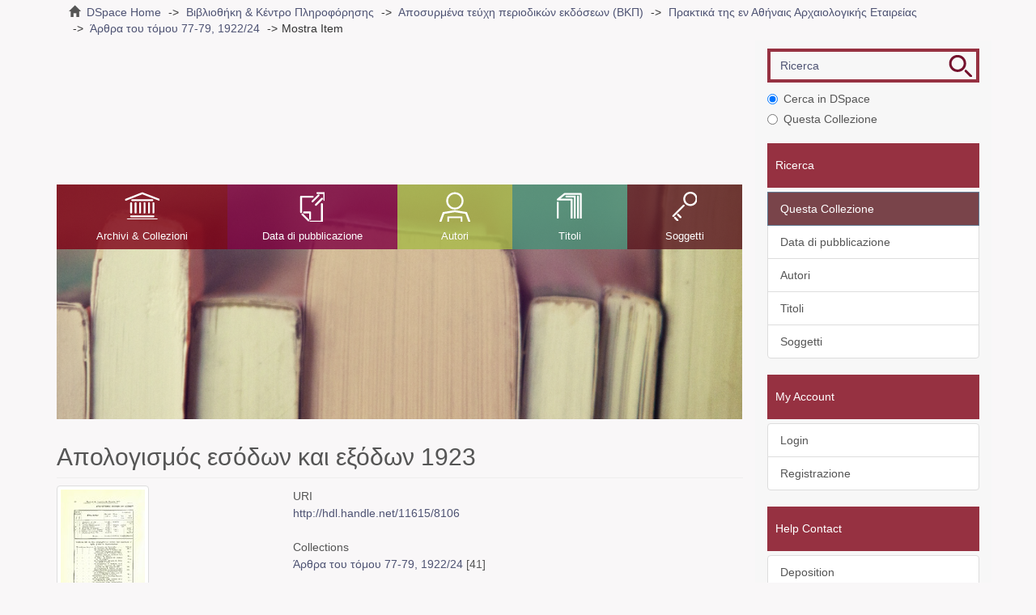

--- FILE ---
content_type: text/html;charset=utf-8
request_url: https://ir.lib.uth.gr/xmlui/handle/11615/8106?locale-attribute=it
body_size: 5089
content:
<!DOCTYPE html>
            <!--[if lt IE 7]> <html class="no-js lt-ie9 lt-ie8 lt-ie7" lang="en"> <![endif]-->
            <!--[if IE 7]>    <html class="no-js lt-ie9 lt-ie8" lang="en"> <![endif]-->
            <!--[if IE 8]>    <html class="no-js lt-ie9" lang="en"> <![endif]-->
            <!--[if gt IE 8]><!--> <html class="no-js" lang="en"> <!--<![endif]-->
            <head><META http-equiv="Content-Type" content="text/html; charset=UTF-8">
<meta content="text/html; charset=UTF-8" http-equiv="Content-Type">
<meta content="IE=edge,chrome=1" http-equiv="X-UA-Compatible">
<meta content="width=device-width,initial-scale=1" name="viewport">
<link rel="shortcut icon" href="/xmlui/themes/Mirage2/images/favicon.ico">
<link rel="apple-touch-icon" href="/xmlui/themes/Mirage2/images/apple-touch-icon.png">
<meta name="Generator" content="DSpace 6.3">
<link href="/xmlui/themes/Mirage2/styles/main.css" rel="stylesheet">
<link type="application/opensearchdescription+xml" rel="search" href="https://ir.lib.uth.gr:443/xmlui/open-search/description.xml" title="DSpace">
<script>
                //Clear default text of empty text areas on focus
                function tFocus(element)
                {
                if (element.value == ' '){element.value='';}
                }
                //Clear default text of empty text areas on submit
                function tSubmit(form)
                {
                var defaultedElements = document.getElementsByTagName("textarea");
                for (var i=0; i != defaultedElements.length; i++){
                if (defaultedElements[i].value == ' '){
                defaultedElements[i].value='';}}
                }
                //Disable pressing 'enter' key to submit a form (otherwise pressing 'enter' causes a submission to start
                over)
                function disableEnterKey(e)
                {
                var key;

                if(window.event)
                key = window.event.keyCode; //Internet Explorer
                else
                key = e.which; //Firefox and Netscape

                if(key == 13) //if "Enter" pressed, then disable!
                return false;
                else
                return true;
                }
            </script><!--[if lt IE 9]>
                <script src="/xmlui/themes/Mirage2/vendor/html5shiv/dist/html5shiv.js"> </script>
                <script src="/xmlui/themes/Mirage2/vendor/respond/dest/respond.min.js"> </script>
                <![endif]--><script src="/xmlui/themes/Mirage2/vendor/modernizr/modernizr.js"> </script>
<title>Απολογισμός εσόδων και εξόδων 1923</title>
<link rel="schema.DCTERMS" href="http://purl.org/dc/terms/" />
<link rel="schema.DC" href="http://purl.org/dc/elements/1.1/" />
<meta name="DC.creator" content="Στριγόπουλος, Παναγ." xml:lang="el" />
<meta name="DC.creator" content="Κοκκινόπουλος, Μιχ." xml:lang="el" />
<meta name="DCTERMS.dateAccepted" content="2015-06-16T12:26:06Z" scheme="DCTERMS.W3CDTF" />
<meta name="DCTERMS.available" content="2015-06-16T12:26:06Z" scheme="DCTERMS.W3CDTF" />
<meta name="DC.identifier" content="http://hdl.handle.net/11615/8106" xml:lang="en" scheme="DCTERMS.URI" />
<meta name="DC.language" content="el" xml:lang="en" scheme="DCTERMS.RFC1766" />
<meta name="DC.publisher" content="Η εν Αθήναις Αρχαιολογική Εταιρεία" xml:lang="el" />
<meta name="DC.rights" content="Attribution-NonCommercial-NoDerivatives 4.0 International" xml:lang="en" />
<meta name="DC.rights" content="http://creativecommons.org/licenses/by-nc-nd/4.0/" xml:lang="en" scheme="DCTERMS.URI" />
<meta name="DC.subject" content="Financial report" xml:lang="en" />
<meta name="DC.subject" content="Οικονομικός απολογισμός" xml:lang="el" />
<meta name="DC.title" content="Απολογισμός εσόδων και εξόδων 1923" xml:lang="el" />
<meta name="DC.type" content="journalArticle" xml:lang="en" />
<meta name="DC.rights" content="free" xml:lang="en" />
<meta name="DC.identifier" content="Πρακτικά της εν Αθήναις Αρχαιολογικής Εταιρείας, 1922-1924, Τόμος 77-79, 160-161." xml:lang="el" />
<meta content="Financial report; Οικονομικός απολογισμός; journalArticle" name="citation_keywords">
<meta content="Απολογισμός εσόδων και εξόδων 1923" name="citation_title">
<meta content="Η εν Αθήναις Αρχαιολογική Εταιρεία" name="citation_publisher">
<meta content="el" name="citation_language">
<meta content="Στριγόπουλος, Παναγ." name="citation_author">
<meta content="Κοκκινόπουλος, Μιχ." name="citation_author">
<meta content="http://ir.lib.uth.gr/xmlui/bitstream/11615/8106/1/article.pdf" name="citation_pdf_url">
<meta content="2015-06-16T12:26:06Z" name="citation_date">
<meta content="http://ir.lib.uth.gr/xmlui/handle/11615/8106" name="citation_abstract_html_url">
</head><body class="handle ">
<div class="userBar container"></div>
<header>
<div role="navigation" class="navbar navbar-default navbar-static-top">
<div class="container">
<div class="navbar-header">
<a href="/xmlui/?locale-attribute=" class="navbar-brand"></a><button data-toggle="offcanvas" class="navbar-toggle" type="button"><span class="sr-only">Toggle navigation</span><span class="icon-bar"></span><span class="icon-bar"></span><span class="icon-bar"></span></button>
<div class="navbar-header pull-right visible-xs hidden-sm hidden-md hidden-lg">
<ul class="nav nav-pills pull-left ">
<li class="dropdown" id="ds-language-selection-xs">
<button data-toggle="dropdown" class="dropdown-toggle navbar-toggle navbar-link" role="button" href="#" id="language-dropdown-toggle-xs"><b aria-hidden="true" class="visible-xs glyphicon glyphicon-globe"></b></button>
<ul data-no-collapse="true" aria-labelledby="language-dropdown-toggle-xs" role="menu" class="dropdown-menu pull-right">
<li role="presentation">
<a href="https://ir.lib.uth.gr:443/xmlui/handle/11615/8106?locale-attribute=en">English</a>
</li>
<li role="presentation">
<a href="https://ir.lib.uth.gr:443/xmlui/handle/11615/8106?locale-attribute=el">Ελληνικά</a>
</li>
<li role="presentation">
<a href="https://ir.lib.uth.gr:443/xmlui/handle/11615/8106?locale-attribute=de">Deutsch</a>
</li>
<li role="presentation">
<a href="https://ir.lib.uth.gr:443/xmlui/handle/11615/8106?locale-attribute=fr">fran&ccedil;ais</a>
</li>
<li role="presentation" class="">
<a href="https://ir.lib.uth.gr:443/xmlui/handle/11615/8106?locale-attribute=it">italiano</a>
</li>
<li role="presentation">
<a href="https://ir.lib.uth.gr:443/xmlui/handle/11615/8106?locale-attribute=es">espa&ntilde;ol</a>
</li>
</ul>
</li>
<li>
<form method="get" action="/xmlui/login" style="display: inline"></form>
</li>
</ul>
</div>
</div>
<div class="navbar-header pull-right hidden-xs">
<ul class="nav navbar-nav pull-left">
<li class="dropdown" id="ds-language-selection">
<a data-toggle="dropdown" class="dropdown-toggle" role="button" href="#" id="language-dropdown-toggle"><span class="hidden-xs">italiano&nbsp;<b class="caret"></b></span></a>
<ul data-no-collapse="true" aria-labelledby="language-dropdown-toggle" role="menu" class="dropdown-menu pull-right">
<li role="presentation">
<a href="?locale-attribute=en">English</a>
</li>
<li role="presentation">
<a href="?locale-attribute=el">Ελληνικά</a>
</li>
<li role="presentation">
<a href="?locale-attribute=de">Deutsch</a>
</li>
<li role="presentation">
<a href="?locale-attribute=fr">fran&ccedil;ais</a>
</li>
<li role="presentation" class="">
<a href="?locale-attribute=it">italiano</a>
</li>
<li role="presentation">
<a href="?locale-attribute=es">espa&ntilde;ol</a>
</li>
</ul>
</li>
</ul>
<ul class="nav navbar-nav pull-left">
<li>
<a href="/xmlui/login"><span class="hidden-xs">Login</span></a>
</li>
</ul>
<button type="button" class="navbar-toggle visible-sm" data-toggle="offcanvas"><span class="sr-only">Toggle navigation</span><span class="icon-bar"></span><span class="icon-bar"></span><span class="icon-bar"></span></button>
</div>
</div>
</div>
</header>
<div class="trail-wrapper hidden-print">
<div class="container">
<div class="row">
<div class="col-xs-12">
<div class="breadcrumb dropdown visible-xs">
<a data-toggle="dropdown" class="dropdown-toggle" role="button" href="#" id="trail-dropdown-toggle">Mostra Item&nbsp;<b class="caret"></b></a>
<ul aria-labelledby="trail-dropdown-toggle" role="menu" class="dropdown-menu">
<li role="presentation">
<a role="menuitem" href="/xmlui/"><i aria-hidden="true" class="glyphicon glyphicon-home"></i>&nbsp;
                        DSpace Home</a>
</li>
<li role="presentation">
<a role="menuitem" href="/xmlui/handle/11615/1">Βιβλιοθήκη &amp; Κέντρο Πληροφόρησης</a>
</li>
<li role="presentation">
<a role="menuitem" href="/xmlui/handle/11615/5">Αποσυρμένα τεύχη περιοδικών εκδόσεων (ΒΚΠ)</a>
</li>
<li role="presentation">
<a role="menuitem" href="/xmlui/handle/11615/3267">Πρακτικά της εν Αθήναις Αρχαιολογικής Εταιρείας</a>
</li>
<li role="presentation">
<a role="menuitem" href="/xmlui/handle/11615/7712">Άρθρα του τόμου 77-79, 1922/24</a>
</li>
<li role="presentation" class="disabled">
<a href="#" role="menuitem">Mostra Item</a>
</li>
</ul>
</div>
<ul class="breadcrumb hidden-xs">
<li>
<i aria-hidden="true" class="glyphicon glyphicon-home"></i>&nbsp;
            <a href="/xmlui/">DSpace Home</a>
</li>
<li>
<a href="/xmlui/handle/11615/1">Βιβλιοθήκη &amp; Κέντρο Πληροφόρησης</a>
</li>
<li>
<a href="/xmlui/handle/11615/5">Αποσυρμένα τεύχη περιοδικών εκδόσεων (ΒΚΠ)</a>
</li>
<li>
<a href="/xmlui/handle/11615/3267">Πρακτικά της εν Αθήναις Αρχαιολογικής Εταιρείας</a>
</li>
<li>
<a href="/xmlui/handle/11615/7712">Άρθρα του τόμου 77-79, 1922/24</a>
</li>
<li class="active">Mostra Item</li>
</ul>
</div>
</div>
</div>
</div>
<div class="hidden" id="no-js-warning-wrapper">
<div id="no-js-warning">
<div class="notice failure">JavaScript is disabled for your browser. Some features of this site may not work without it.</div>
</div>
</div>
<div class="container" id="main-container">
<div class="row row-offcanvas row-offcanvas-right">
<div class="horizontal-slider clearfix">
<div class="col-xs-12 col-sm-12 col-md-9 main-content">
<div class="main-content-header">
<div class="custom-logo-region">
<a href="/xmlui/?locale-attribute=" class="custom-logo"></a>
</div>
<div class="content-menu">
<div class="content-menu-header">
<a class="list-group-item active all-of-dspace"><span class="h5 list-group-item-heading  h5">Tutto DSpace</span></a>
</div>
<ul class="list-group content-menu-items">
<li class="list-group-item content-menu-item item-1">
<a href="/xmlui/community-list">Archivi &amp; Collezioni</a>
</li>
<li class="list-group-item content-menu-item item-2">
<a href="/xmlui/browse?type=dateissued">Data di pubblicazione</a>
</li>
<li class="list-group-item content-menu-item item-3">
<a href="/xmlui/browse?type=author">Autori</a>
</li>
<li class="list-group-item content-menu-item item-4">
<a href="/xmlui/browse?type=title">Titoli</a>
</li>
<li class="list-group-item content-menu-item item-5">
<a href="/xmlui/browse?type=subject">Soggetti</a>
</li>
</ul>
</div>
</div>
<div>
<div id="aspect_artifactbrowser_ItemViewer_div_item-view" class="ds-static-div primary">
<!-- External Metadata URL: cocoon://metadata/handle/11615/8106/mets.xml-->
<div class="item-summary-view-metadata">
<h2 class="page-header first-page-header">Απολογισμός εσόδων και εξόδων 1923</h2>
<div class="row">
<div class="col-sm-4">
<div class="row">
<div class="col-xs-6 col-sm-12">
<div class="thumbnail">
<img alt="Thumbnail" class="img-thumbnail" src="/xmlui/bitstream/handle/11615/8106/article.pdf.jpg?sequence=3&isAllowed=y"></div>
</div>
<div class="col-xs-6 col-sm-12">
<div class="item-page-field-wrapper table word-break">
<h5>Mostra/<wbr></wbr>Apri</h5>
<div>
<a href="/xmlui/bitstream/handle/11615/8106/article.pdf?sequence=1&isAllowed=y"><i aria-hidden="true" class="glyphicon  glyphicon-file"></i> article.pdf (109.6Kb)</a>
</div>
</div>
</div>
</div>
<div class="simple-item-view-authors item-page-field-wrapper table">
<h5>Autore</h5>
<a href="/xmlui/browse?value=%CE%A3%CF%84%CF%81%CE%B9%CE%B3%CF%8C%CF%80%CE%BF%CF%85%CE%BB%CE%BF%CF%82, %CE%A0%CE%B1%CE%BD%CE%B1%CE%B3.&type=author">Στριγόπουλος, Παναγ.</a>; <a href="/xmlui/browse?value=%CE%9A%CE%BF%CE%BA%CE%BA%CE%B9%CE%BD%CF%8C%CF%80%CE%BF%CF%85%CE%BB%CE%BF%CF%82, %CE%9C%CE%B9%CF%87.&type=author">Κοκκινόπουλος, Μιχ.</a>
</div>
<div class="simple-item-view-iso item-page-field-wrapper table">
<h5>Language</h5>
<div>el</div>
</div>
<div class="simple-item-view-publisher item-page-field-wrapper table">
<h5>Editore</h5>
<div>Η εν Αθήναις Αρχαιολογική Εταιρεία</div>
</div>
<div class="simple-item-view-subject item-page-field-wrapper table">
<h5>Soggetto</h5>
<div>
<a href="/xmlui/browse?value=Financial report&type=subject">Financial report</a>
</div>
<div>
<a href="/xmlui/browse?value=%CE%9F%CE%B9%CE%BA%CE%BF%CE%BD%CE%BF%CE%BC%CE%B9%CE%BA%CF%8C%CF%82 %CE%B1%CF%80%CE%BF%CE%BB%CE%BF%CE%B3%CE%B9%CF%83%CE%BC%CF%8C%CF%82&type=subject">Οικονομικός απολογισμός</a>
</div>
</div>
<div class="simple-item-view-identifier-bibliographicCitation item-page-field-wrapper table">
<h5>Bibliographic details</h5>
<div>Πρακτικά της εν Αθήναις Αρχαιολογικής Εταιρείας, 1922-1924, Τόμος 77-79, 160-161.</div>
</div>
<div class="simple-item-view-rights-accessRights item-page-field-wrapper table">
<h5>Access</h5>
<div>free</div>
</div>
<div class="simple-item-view-journalName item-page-field-wrapper table">
<h5>Journal title</h5>
<div>Πρακτικά της εν Αθήναις Αρχαιολογικής Εταιρείας</div>
</div>
<div class="simple-item-view-show-full item-page-field-wrapper table">
<a href="/xmlui/handle/11615/8106?show=full">Mostra tutti i dati dell'item</a>
</div>
</div>
<div class="col-sm-8">
<div class="simple-item-view-uri item-page-field-wrapper table">
<h5>URI</h5>
<span><a href="http://hdl.handle.net/11615/8106">http://hdl.handle.net/11615/8106</a></span>
</div>
<div class="simple-item-view-collections item-page-field-wrapper table">
<h5>Collections</h5>
<ul class="ds-referenceSet-list">
<!-- External Metadata URL: cocoon://metadata/handle/11615/7712/mets.xml-->
<li>
<a href="/xmlui/handle/11615/7712">Άρθρα του τόμου 77-79, 1922/24</a> [41]</li>
</ul>
</div>
</div>
</div>
</div>
</div>
<div class="row" about="http://hdl.handle.net/11615/8106">
<div class="col-sm-3 col-xs-12">
<a title="Attribution-NonCommercial-NoDerivatives 4.0 International" alt="Attribution-NonCommercial-NoDerivatives 4.0 International" href="http://creativecommons.org/licenses/by-nc-nd/4.0/" rel="license"><img class="img-responsive" src="/xmlui/themes/Mirage2//images/creativecommons/cc-by-nc-nd.png" alt="Attribution-NonCommercial-NoDerivatives 4.0 International"></a>
</div>
<div class="col-sm-8">
<span>Except where otherwise noted, this item's license is
        described as
    Attribution-NonCommercial-NoDerivatives 4.0 International</span>
</div>
</div>
</div>
<div class="visible-xs visible-sm">
<footer>
<div class="row">
<div class="col-sm-12 funding-logos">
<div class="digital-greece-logo">
<a target="_blank" title="" href=""><img alt="" src="/xmlui/themes/Mirage2//images/digital-greece.png"></a>
</div>
</div>
</div>
<a class="hidden" href="/xmlui/htmlmap" target="_blank">htmlmap&nbsp;</a>
<p>&nbsp;</p>
</footer>
</div>
</div>
<div role="navigation" id="sidebar" class="col-xs-6 col-sm-3 sidebar-offcanvas">
<div class="ds-option-set" id="ds-search-option">
<form method="post" class="" id="ds-search-form" action="/xmlui/discover">
<fieldset>
<div class="input-group">
<input placeholder="Ricerca" type="text" class="ds-text-field form-control" name="query"><span class="input-group-btn"><button title="Vai" class="ds-button-field btn btn-primary ds-search-btn"><span aria-hidden="true" class=""></span></button></span>
</div>
<div class="radio">
<label><input checked value="" name="scope" type="radio" id="ds-search-form-scope-all">Cerca in DSpace</label>
</div>
<div class="radio">
<label><input name="scope" type="radio" id="ds-search-form-scope-container" value="11615/7712">Questa Collezione</label>
</div>
</fieldset>
</form>
</div>
<div class="word-break hidden-print" id="ds-options">
<h2 class="ds-option-set-head  h6">Ricerca</h2>
<div id="aspect_viewArtifacts_Navigation_list_browse" class="list-group">
<a class="list-group-item active all-of-dspace"><span class="h5 list-group-item-heading  h5">Tutto DSpace</span></a><a href="/xmlui/community-list" class="list-group-item ds-option all-of-dspace">Archivi &amp; Collezioni</a><a href="/xmlui/browse?type=dateissued" class="list-group-item ds-option all-of-dspace">Data di pubblicazione</a><a href="/xmlui/browse?type=author" class="list-group-item ds-option all-of-dspace">Autori</a><a href="/xmlui/browse?type=title" class="list-group-item ds-option all-of-dspace">Titoli</a><a href="/xmlui/browse?type=subject" class="list-group-item ds-option all-of-dspace">Soggetti</a><a class="list-group-item active"><span class="h5 list-group-item-heading  h5">Questa Collezione</span></a><a href="/xmlui/handle/11615/7712/browse?type=dateissued" class="list-group-item ds-option this-community">Data di pubblicazione</a><a href="/xmlui/handle/11615/7712/browse?type=author" class="list-group-item ds-option this-community">Autori</a><a href="/xmlui/handle/11615/7712/browse?type=title" class="list-group-item ds-option this-community">Titoli</a><a href="/xmlui/handle/11615/7712/browse?type=subject" class="list-group-item ds-option this-community">Soggetti</a>
</div>
<h2 class="ds-option-set-head  h6">My Account</h2>
<div id="aspect_viewArtifacts_Navigation_list_account" class="list-group">
<a href="/xmlui/login" class="list-group-item ds-option">Login</a><a href="/xmlui/register" class="list-group-item ds-option">Registrazione</a>
</div>
<div id="aspect_viewArtifacts_Navigation_list_context" class="list-group"></div>
<div id="aspect_viewArtifacts_Navigation_list_administrative" class="list-group"></div>
<div id="aspect_discovery_Navigation_list_discovery" class="list-group"></div>
</div>
<div class="static-options">
<div class="ds-option-set-head base-head">Help Contact</div>
<div class="list-group">
<a href="/xmlui/handle/11615/39667/submit?locale-attribute=" class="list-group-item">Deposition</a><a href="/xmlui/page/about?locale-attribute=" class="list-group-item">About</a><a href="http://194.177.204.148:5480/mediawiki/index.php/%CE%91%CF%81%CF%87%CE%B9%CE%BA%CE%AE_%CF%83%CE%B5%CE%BB%CE%AF%CE%B4%CE%B1?uselang=" target="_blank" class="list-group-item">Help</a><a href="/xmlui/contact?locale-attribute=" class="list-group-item">Contattaci</a>
</div>
</div>
<div class="custom-language-selector">
<div class="ds-option-set-head base-head">Choose Language<a class="list-group-item active all-of-dspace"><span class="h5 list-group-item-heading  h5">Tutto DSpace</span></a>
</div>
<div class="list-group">
<a class="list-group-item" href="https://ir.lib.uth.gr:443/xmlui/handle/11615/8106?locale-attribute=en">English</a><a class="list-group-item" href="https://ir.lib.uth.gr:443/xmlui/handle/11615/8106?locale-attribute=el">Ελληνικά</a>
</div>
</div>
</div>
</div>
</div>
<div class="hidden-xs hidden-sm">
<footer>
<div class="row">
<div class="col-sm-12 funding-logos">
<div class="digital-greece-logo">
<a target="_blank" title="" href=""><img alt="" src="/xmlui/themes/Mirage2//images/digital-greece.png"></a>
</div>
</div>
</div>
<a class="hidden" href="/xmlui/htmlmap" target="_blank">htmlmap&nbsp;</a>
<p>&nbsp;</p>
</footer>
</div>
</div>
<script type="text/javascript">
                         if(typeof window.publication === 'undefined'){
                            window.publication={};
                          };
                        window.publication.contextPath= '/xmlui';window.publication.themePath= '/xmlui/themes/Mirage2/';</script><script>if(!window.DSpace){window.DSpace={};}window.DSpace.context_path='/xmlui';window.DSpace.theme_path='/xmlui/themes/Mirage2/';</script><script src="/xmlui/themes/Mirage2/scripts/theme.js"> </script><script>
                (function(i,s,o,g,r,a,m){i['GoogleAnalyticsObject']=r;i[r]=i[r]||function(){
                (i[r].q=i[r].q||[]).push(arguments)},i[r].l=1*new Date();a=s.createElement(o),
                m=s.getElementsByTagName(o)[0];a.async=1;a.src=g;m.parentNode.insertBefore(a,m)
                })(window,document,'script','//www.google-analytics.com/analytics.js','ga');

                ga('create', 'UA-67361516-1', 'ir.lib.uth.gr');
                ga('send', 'pageview');
            </script>
</body></html>


--- FILE ---
content_type: text/plain
request_url: https://www.google-analytics.com/j/collect?v=1&_v=j102&a=343697155&t=pageview&_s=1&dl=https%3A%2F%2Fir.lib.uth.gr%2Fxmlui%2Fhandle%2F11615%2F8106%3Flocale-attribute%3Dit&ul=en-us%40posix&dt=%CE%91%CF%80%CE%BF%CE%BB%CE%BF%CE%B3%CE%B9%CF%83%CE%BC%CF%8C%CF%82%20%CE%B5%CF%83%CF%8C%CE%B4%CF%89%CE%BD%20%CE%BA%CE%B1%CE%B9%20%CE%B5%CE%BE%CF%8C%CE%B4%CF%89%CE%BD%201923&sr=1280x720&vp=1280x720&_u=IEBAAAABAAAAACAAI~&jid=1806575937&gjid=808668319&cid=1119404165.1767210472&tid=UA-67361516-1&_gid=1460658670.1767210472&_r=1&_slc=1&z=1880918057
body_size: -449
content:
2,cG-YE7XX2L086